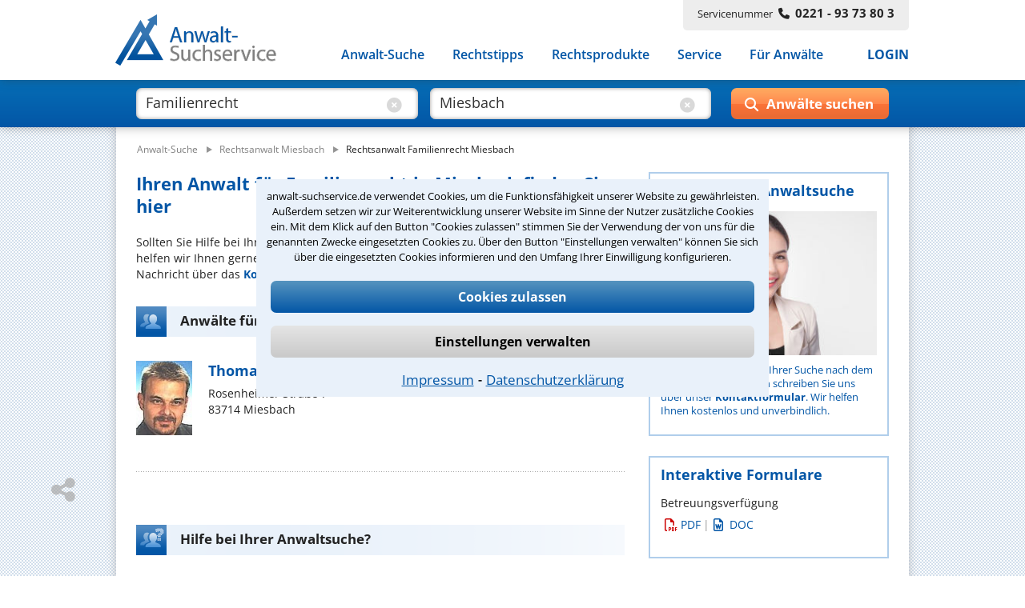

--- FILE ---
content_type: text/html;charset=UTF-8
request_url: https://www.anwalt-suchservice.de/ass/ror/rechtsanwalt_miesbach_familienrecht.html
body_size: 14946
content:
<!DOCTYPE html> <html lang="de"> <head> <meta name="robots" content="index,follow"> <meta name="GOOGLEBOT" CONTENT="index,follow"> <meta name="msvalidate.01" content="91FBAEAD51F700639080C9A6F86DCE2A"/> <meta name="google-site-verification" content="lKreNqGVMTJV0XvaifjDjRSIqwS8cQsrCvqDdJLsliU"> <title>Mit unserer Hilfe den besten Anwalt für Familienrecht in Miesbach finden</title> <meta name="description" content="Anwalt für Familienrecht in Miesbach ✔ Gerne helfen wir Ihnen bei der Suche nach dem besten Rechtsanwalt ✚ Stressfrei und schnell! ➔ Anwalt-Suchservice – seit 1989 gut beraten!"> <meta name="keywords" content="Anwalt Familienrecht Miesbach"> <link rel="canonical" href="https://www.anwalt-suchservice.de/ass/ror/rechtsanwalt_miesbach_familienrecht.html"/> <meta name="publisher" content="Anwalt-Suchservice GmbH"> <meta http-equiv="Content-Type" content="text/html; charset=utf-8"> <meta name="author" content="Anwalt-Suchservice GmbH"> <meta name="copyright" content="(c) Anwalt-Suchservice GmbH 1989-2026"> <meta name="viewport" content="width=device-width, initial-scale=1.0"> <meta name="format-detection" content="telephone=no"> <meta name="geo.position" content="47.78997802734375;11.833267211914062"> <meta name="ICBM" content="47.78997802734375,11.833267211914062"> <meta name="geo.placename" content="Miesbach"> <meta name="zipcode" content="83714"> <link rel="shortcut icon" href="/ass/media/images/favicon.ico" type="image/x-icon"> <link rel="apple-touch-icon" href="/ass/media/images/ass_touchicon_180.png"> <link id="before_jqui_css" href="/ass/media/open-sans.css" rel="stylesheet" type="text/css"> <link href="/ass/media/styles-f20260109111205.css" media="all" id="ass_stylesheet" rel="stylesheet" type="text/css"> <link href="/ass/media/print2.css" rel="stylesheet" type="text/css" media='print'> <script>function invokeOnLoad(a){window.addEventListener("load",a)}function invokeOnDocumentReady(a){document.addEventListener("DOMContentLoaded",a)};</script> <script type="application/ld+json">{"@context":"http://schema.org","@type":"BreadcrumbList","itemListElement":[{"@type":"ListItem","position":1,"item":{"@type":"WebPage","@id":"https://www.anwalt-suchservice.de","name":"Anwalt-Suche"}},{"@type":"ListItem","position":2,"item":{"@type":"WebPage","@id":"https://www.anwalt-suchservice.de/ass/rao/rechtsanwalt_miesbach.html","name":"Rechtsanwalt Miesbach"}},{"@type":"ListItem","position":3,"item":{"@type":"WebPage","@id":"https://www.anwalt-suchservice.de/ass/ror/rechtsanwalt_miesbach_familienrecht.html","name":"Rechtsanwalt Familienrecht Miesbach"}}]}</script> <link href="/ass/media/fonts/fontawesome-6.4/css/all.min.css" rel="preload" as="style" type="text/css" onload="this.onload=null;this.rel='stylesheet'"> <script src="/ass/media/jquery/jquery-3.6.0.min.js"></script> <script src="/ass/media/js/hoverIntent/jquery.hoverIntent.min.js" defer></script> <script src="/ass/media/js/superfish/superfish.min.js" defer></script> <script id="dacs" src="https://download.digiaccess.org/digiaccess" defer></script> <script>var cachedLoadingPromises={};$.ajaxSetup({cache:true});function loadScript(a,b){if(!cachedLoadingPromises[a]){cachedLoadingPromises[a]=$.getScript(a)}return cachedLoadingPromises[a].done(b)}function loadCSS(a,d,c,e){if(!cachedLoadingPromises[a]){var b=$("<link>").attr({type:"text/css",rel:"stylesheet",media:d||"",href:a});cachedLoadingPromises[a]=$.Deferred(function(f){b.attr("load",function(){f.resolve(a)}).promise()});if(c){b.insertAfter(c)}else{b.appendTo("head")}}return cachedLoadingPromises[a].done(function(f){cachedLoadingPromises[f+"_cnt"]=1;if(e){e(f)}})}function _loadCSS(a,c,b,d){if(!cachedLoadingPromises[a]){cachedLoadingPromises[a]=$.get(a)}return cachedLoadingPromises[a].done(function(e){if(!cachedLoadingPromises[a+"_cnt"]){var f=$("<style>");f.attr("media",c||"");f.html(e);if(b){f.insertAfter(b)}else{f.appendTo("head")}cachedLoadingPromises[a+"_cnt"]=1}if(d){d(a)}})};</script> <script>invokeOnLoad(function(){$(".responsive-menu").superfish({delay:30,speed:1,disableHI:false,animation:{opacity:"show"}});var d=$(".container");$(window).scroll(function(){if($(window).width()>767){if($(this).scrollTop()>80){d.addClass("small")}else{d.removeClass("small")}}});function c(){$(".container").addClass("header-hide");$(".suchbox").removeClass("open")}function b(){$(".container").removeClass("header-hide")}var a=0;$(window).scroll(function(){if(($(window).width()<768)&&($(this).scrollTop()>40)){var e=$(this).scrollTop();if(e>0&&e<$(document).height()-$(window).height()){if(e>a){window.setTimeout(c,10)}else{window.setTimeout(b,10)}a=e}}})});</script> <script>invokeOnLoad(function(){if($('input[name="was"]').val()!==""){$(".placeholder-was").hide();$(".cbt1").show()}if($('input[name="wo"]').val()!==""){$(".placeholder-wo").hide();$(".cbt2").show()}$('input[name="was"]').focusin(function(){$(".placeholder-was").hide()});$('input[name="was"]').focusout(function(){if($(this).val()===""){$(".placeholder-was").show();$(".cbt1").hide()}});$('input[name="was"]').on("input propertychange",function(){if($(this).val()!==""){$(".cbt1").show()}$('input[name="was"]').val($(this).val())});$(".cbt1").on("click",function(){$(".placeholder-was").show();$(".cbt1").hide();$('input[name="was"]').val("")});$('input[name="wo"]').focusin(function(){$(".placeholder-wo").hide()});$('input[name="wo"]').focusout(function(){if($(this).val()===""){$(".placeholder-wo").show();$(".cbt2").hide()}});$('input[name="wo"]').on("input propertychange",function(){if($(this).val()!==""){$(".cbt2").show()}$('input[name="wo"]').val($(this).val())});$(".cbt2").on("click",function(){$(".placeholder-wo").show();$(".cbt2").hide();$('input[name="wo"]').val("")});function a(){if(($(window).width()<1024)&&($(window).width()>767)){$(".suchformular .bt-submit").val("Suchen")}else{if(($(window).width()<=767)&&($(window).width()>480)){$(".suchformular .bt-submit").val("")}else{$(".suchformular .bt-submit").val("Anwälte suchen");var b=$(".container");b.removeClass("small")}}}window.suchbox={callback:$.Callbacks("unique"),model:{},changed:function(c,b){if(window.suchbox.model[c]!==b){window.suchbox.model[c]=b;window.suchbox.notify(c,b)}},init:function(c,b){window.suchbox.model[c]=b},value:function(b){return window.suchbox.model[b]},addListener:function(b){window.suchbox.callback.add(b)},notify:function(c,b){window.suchbox.callback.fire(c,b)}};window.suchbox.init("was",$('input[name="was"]').val());window.suchbox.init("wo",$('input[name="wo"]').val());$(window).resize(a);a()});</script> <script src="/ass/media/js/html.js" defer></script> <script>function loadGTM(){(function(b,m,h,a,g){b[a]=b[a]||[];b[a].push({"gtm.start":new Date().getTime(),event:"gtm.js"});var k=m.getElementsByTagName(h)[0],e=m.createElement(h),c=a!="dataLayer"?"&l="+a:"";e.async=true;e.src="https://www.googletagmanager.com/gtm.js?id="+g+c;k.parentNode.insertBefore(e,k)})(window,document,"script","dataLayer","GTM-MSXLQPW")}var stat_cookie=document.cookie.match("(stat_cookies)=(OK)");stat_cookie=stat_cookie?stat_cookie.pop():"";if(stat_cookie==="OK"){loadGTM()};</script> </head> <body> <script>function loadGTM(){(function(b,m,h,a,g){b[a]=b[a]||[];b[a].push({"gtm.start":new Date().getTime(),event:"gtm.js"});var k=m.getElementsByTagName(h)[0],e=m.createElement(h),c=a!="dataLayer"?"&l="+a:"";e.async=true;e.src="https://www.googletagmanager.com/gtm.js?id="+g+c;k.parentNode.insertBefore(e,k)})(window,document,"script","dataLayer","GTM-MSXLQPW")}var stat_cookie=document.cookie.match("(stat_cookies)=(OK)");stat_cookie=stat_cookie?stat_cookie.pop():"";if(stat_cookie==="OK"){loadGTM()};</script> <aside style="visibility:hidden;"> <div id="cookieoverlay"></div> <div id="cookiebanner"> <div id="cookiefrontpage"> <div class="cookietext"> anwalt-suchservice.de verwendet Cookies, um die Funktionsfähigkeit unserer Website zu gewährleisten. Außerdem setzen wir zur Weiterentwicklung unserer Website im Sinne der Nutzer zusätzliche Cookies ein. Mit dem Klick auf den Button "Cookies zulassen" stimmen Sie der Verwendung der von uns für die genannten Zwecke eingesetzten Cookies zu. Über den Button "Einstellungen verwalten" können Sie sich über die eingesetzten Cookies informieren und den Umfang Ihrer Einwilligung konfigurieren. </div> <div class="cookie-interaktion"> <div class="cookiebuttons"> <button class="button-alles" onclick="alleCookies();">Cookies zulassen</button> <button class="button-auswahl" onclick="toggleErklaerung()">Einstellungen verwalten</button> </div> <div class="cookielinks"> <a href="https://www.anwalt-suchservice.de/impressum.html">Impressum</a> &hybull; <a href="https://www.anwalt-suchservice.de/datenschutz.html">Datenschutzerklärung</a> </div> </div> </div> <div id="cookiedetails"> <div class="headline"> <div class="ueberschrift">Datenschutzeinstellungen</div> <button class="cancel" onclick="toggleErklaerung()"></button> </div> <div class="cookieerklaerung"> <div class="cookieauswahl"> <div id="tech_cookies" class="checkbox_image checkbox_checked"></div> <div class="auswahl_ueberschrift">Notwendige Cookies</div> </div> <div class="cookieerklaerung_single"> <b>KMSSESSIONID:</b> Registriert für anwalt-suchservice.de einen eindeutigen Sitzungsbezeichner, um zusammengehörige Anfragen eines Benutzers anonymisiert zu erkennen. Wird beim Beenden der Browsersitzung gelöscht. </div> <div class="cookieerklaerung_single"> <b>tech_cookies:</b> Registriert für anwalt-suchservice.de die Zeichenkette 'OK' um die Cookieauswahl für notwendige Cookies als gewählt zu markieren. Wird nach 10 Tage gelöscht </div> <div class="cookieerklaerung_single"> <b>stat_cookies:</b> Registriert für anwalt-suchservice.de die Zeichenkette 'OK' um die Cookieauswahl für statistische Cookies als gewählt zu markieren. Wird nach 10 Tage gelöscht </div> </div> <div class="cookieerklaerung"> <div class="cookieauswahl"> <div id="stat_cookies" class="checkbox_image checkbox_unchecked" onclick="statistiken()"></div> <div class="auswahl_ueberschrift"> Statistiken</div> </div> <div class="cookieerklaerung_single"> <b>_ga:</b> Wird von Google Analytics verwendet, um Besucher der Website zu unterscheiden. Wird nach 2 Jahren gelöscht </div> <div class="cookieerklaerung_single"> <b>_gat:</b> Wird von Google Analytics verwendet, um die Anforderungsrate einzuschränken. Wird nach 1 Tag gelöscht </div> <div class="cookieerklaerung_single"> <b>_gid:</b> Wird von Google Analytics verwendet, um Besucher der Website zu unterscheiden. Wird nach 1 Tag gelöscht </div> </div> <div class="cookiebuttons"> <button class="button-alles" onclick="cookiebanner_ok()">Zustimmen</button> </div> </div> </div> <script>function statistiken(){if($("#stat_cookies").hasClass("checkbox_checked")){$("#stat_cookies").removeClass("checkbox_checked");$("#stat_cookies").addClass("checkbox_unchecked")}else{$("#stat_cookies").removeClass("checkbox_unchecked");$("#stat_cookies").addClass("checkbox_checked")}}function alleCookies(){$("#stat_cookies").removeClass("checkbox_unchecked");$("#stat_cookies").addClass("checkbox_checked");cookiebanner_ok()}function cookiebanner_ok(){var e=new Date();var f=10;e.setTime(e.getTime()+(f*24*60*60*1000));document.cookie="tech_cookies=OK; expires="+e.toUTCString()+"; path=/; Secure";if($("#stat_cookies").hasClass("checkbox_checked")){document.cookie="stat_cookies=OK; expires="+e.toUTCString()+"; path=/; Secure";if(typeof window.loadGTM!=="undefined"){loadGTM()}jo("USER","COOKIE_CONSENT_CONFIRM","all_cookies",location.href)}else{console.log("delete statistik cookies");document.cookie="stat_cookies=NOK; expires="+e.toUTCString()+"; path=/; Secure";var a=location.hostname.split(".");var c="."+a.slice(a.length-2).join(".");var b=document.cookie.match("_ga=")?true:false;document.cookie="_ga=;  expires=Thu, 01 Jan 1970 00:00:00 UTC; domain="+c+"; path=/;";document.cookie="_gat=; expires=Thu, 01 Jan 1970 00:00:00 UTC; domain="+c+"; path=/;";document.cookie="_gid=; expires=Thu, 01 Jan 1970 00:00:00 UTC; domain="+c+"; path=/;";jo("USER","COOKIE_CONSENT_CONFIRM","tech_cookies",location.href);if(b===true){location.reload()}}$("#cookiebanner").parent().detach()}function toggleErklaerung(){$("#cookiedetails").toggle();$("#cookiefrontpage").toggle()}invokeOnDocumentReady(function(){var a=document.cookie.match("(tech_cookies)=(OK)");a=a?a.pop():"";if(a!=="OK"){$("#cookiebanner").parent().css("visibility","")}else{$("#cookiebanner").parent().detach()}});</script> </aside> <div class='container ror'> <header> <div class="header"> <div class="centerfield"> <div class="logo"> <a href="https://www.anwalt-suchservice.de" title="Anwalt-Suchservice" rel="nofollow"> <img alt="Anwalt-Suchservice" src="/ass/media/images/logo_204.png" width="204" height="65"> </a> </div> <div class="servicenr"> Servicenummer<span class="nr-bold fa fa-phone"></span><span class="nr-bold">0221 - 93 73 80 3</span> </div> <div class="nav-balken"> <div class="lupe-mobil" onclick="$('.suchbox').toggleClass('open');"> <span class="fa fa-search"></span> </div> <div class="menue-mobil" onclick="$('.container').toggleClass('mob-nav-open');"> <span class="fa fa-bars"></span> </div> <nav class="navigation"> <ul class="nav-menu responsive-menu"> <li class="has-sub"> <a href="javascript:void(0)">Anwalt-Suche</a> <ul> <li> <a href="https://www.anwalt-suchservice.de/rechtsgebiete.html" title="Rechtsgebiete" rel="nofollow"> <span class="fa fa-arrow-right"></span>Nach Rechtsgebieten </a> </li> <li> <a href="https://www.anwalt-suchservice.de/orte.html" title="Kanzleistandorte" rel="nofollow"> <span class="fa fa-arrow-right"></span>Nach Orten </a> </li> <li> <a href="https://www.anwalt-suchservice.de/rechtsthemen.html" title="Rechtsthemen" rel="nofollow"> <span class="fa fa-arrow-right"></span>Nach Rechtsthemen</a> </li> <a href="https://www.anwalt-suchservice.de/fachanwaelte.html" title="Fachanwälte" rel="nofollow"> <span class="fa fa-arrow-right"></span>Nach Fachanwälten</a> </li> </ul> </li> <li> <a href="https://www.anwalt-suchservice.de/rechtstipps/index.html" title="Rechtstipps" rel="nofollow"> Rechtstipps </a> </li> <li> <a href="https://www.anwalt-suchservice.de/rechtsprodukte/index.html" title="Rechtsprodukte" rel="nofollow"> Rechtsprodukte </a> </li> <li> <a href="https://www.anwalt-suchservice.de/service/verteiler.html" title="Service" rel="nofollow"> Service </a> </li> <li> <a href="https://www.anwalt-suchservice.de/fuer_anwaelte/index.html" title="Für Anwälte" rel="nofollow"> Für Anwälte </a> </li> <li class="login"> <a href="javascript:load_login_form('/ass/home/login_form.jsp')" rel="nofollow">LOGIN</a> </li> </ul> </nav> </div> </div> </div> </header> <aside class="suchbox"> <div class="centerfield"> <div> <form action="/ass/trefferliste.html" method="POST" class="suchformular"> <div class="input-was"> <input type="text" autocomplete="off" name="was" aria-label="suche was" class="input-text" value="Familienrecht"> <div class="clear-bt cbt1" style='display:block;'> <span class="fa fa-circle-xmark"></span> </div> <div class="placeholder-was" style='pointer-events:none;'> Rechtsgebiet<span>z.B. Arbeitsrecht</span> </div> </div> <div class="input-wo"> <input type="text" autocomplete="off" name="wo" aria-label="suche wo" class="input-text" value="Miesbach"> <div class="clear-bt cbt2" style='display:block;'> <span class="fa fa-circle-xmark"></span> </div> <div class="placeholder-wo" style='pointer-events:none;'> Ort<span>z.B. Köln / 50968</span> </div> </div> <div class="wrp-submit-suchbox"> <span class="fa fa-search"></span> <span class="fa fa-chevron-right"></span> <input type="button" value="" title="Anwälte suchen" class="bt-submit" onclick="submitSuchformular($(this));"> </div> </form> <div class='clr'></div> </div> </div> </aside> <script src="/ass/suchen/_vorschlag_js.jsp" async></script> <script>invokeOnLoad(function(){$("input[name='wo']").keyup(vorschlagKeyup);$("input[name='wo']").keydown(vorschlagKeydown);$("input[name='was']").keyup(vorschlagKeyup);$("input[name='was']").keydown(vorschlagKeydown)});</script> <div class='main '> <div class="centerfield"> <div class="subnavigation"></div> <div class="min_hoehe"></div> <nav> <div class="breadcrumb"> <ol> <li style="display: inline;"> <a href="/" title="Anwalt-Suchservice"><span>Anwalt-Suche</span></a> </li> <li style="display: inline;"> <img loading='lazy' src="/ass/media/images/pfeil_breadcrumb.png" alt="pfeil_breadcrumb" width="15" height="9"> <a href="/ass/rao/rechtsanwalt_miesbach.html" title="Rechtsanwalt Miesbach"><span>Rechtsanwalt Miesbach</span></a> </li> <li style="display: inline;"> <img loading='lazy' src="/ass/media/images/pfeil_breadcrumb.png" alt="pfeil_breadcrumb" width="15" height="9"> <a class="act" href="/ass/ror/rechtsanwalt_miesbach_familienrecht.html" title="Rechtsanwalt Familienrecht Miesbach"><span>Rechtsanwalt Familienrecht Miesbach</span></a> </li> </ol> </div> </nav> <div class="wrapper"> <div class="content "> <main> <article> <div> <h1> Ihren Anwalt für Familienrecht in Miesbach finden Sie hier </h1> Sollten Sie Hilfe bei Ihrer Suche nach dem richtigen Anwalt für Familienrecht benötigen, helfen wir Ihnen gerne kostenlos und unverbindlich. Schreiben Sie uns einfach eine kurze Nachricht über das <a href="javascript:kms.scrollTo('#formular_hilfe')">Kontaktformular</a>. </div> <nav> <div> </div> </nav> <section> <div> <h2 class="hd_teaser treffer "> <span> Anwälte für Familienrecht in Miesbach </span> </h2> <div class="box_suchergebnis"> <div class="ra_button top mobile_hidden_479"> <a class="button_grau" href="/ass/ran/thomas_fischer_miesbach.html" title="Rechtsanwalt Thomas Fischer"> <span>Kontaktdaten</span> </a> </div> <div class="ra_bild"> <img loading='lazy' src="/ass/portrait/thomas_fischer_231273.jpg?t=1675796459000" title="Rechtsanwalt Thomas Fischer" alt="Rechtsanwalt Thomas Fischer"> </div> <div class="ra_text"> <div class="ra_name"> <a href="/ass/ran/thomas_fischer_miesbach.html" title='Rechtsanwalt Thomas Fischer'> <span> Thomas Fischer </span> </a> </div> <div class="ra_adresse"> <div> Rosenheimer Straße 7 </div> <div> 83714 Miesbach </div> </div> </div> <div class="ra_button bottom mobile_show_479"> <a class="button_grau" href="/ass/ran/thomas_fischer_miesbach.html" title="Rechtsanwalt Thomas Fischer"> <span>Kontaktdaten</span> </a> </div> <div class="clr"></div> </div> <div class="vgap"></div> <div class="paginierung_log dotline"></div> </div> </section> <aside> <div class="vgap"></div> <a id="formular_hilfe"></a> <div class="formular_hilfe"> <h2 class="hd_teaser formular_hilfe" style="margin-top:0;"> <span>Hilfe bei Ihrer Anwaltsuche?</span> </h2> </div> <div class="container_hilfe_tabs" style="display:none;"> <ul> <li class="tab_left"><a href="#tab_panel_telefonhilfe" data-name="tabl"><span>Telefonhilfe</span></a></li> <li class="tab_right"><a href="#tab_panel_beratungsanfrage" data-name="tabr"><span>Beratungsanfrage</span></a></li> </ul> <div id="tab_panel_telefonhilfe"> <div class="formular_hilfe"> <p> Sie benötigen Hilfe bei der Suche nach dem richtigen Anwalt? Rufen Sie uns an unter<strong> 0221 - 9373803</strong> oder schreiben Sie uns über das <strong>Kontaktformular</strong>! Wir rufen Sie zu den büroüblichen Zeiten zurück.</p> <form class="standard_form" name="kontakt" method="post" action="/ass/kontakt_suche.sendmail" onsubmit="return checkKontakt(this)"> <input type=hidden name="subject" value="ASS - Kontaktaufnahme per Hilfe-Formular"> <input type=hidden name="title" value="Kontaktaufnahme über Hilfe-Formular"> <input type=hidden name="success" value="/kontakt_suche_ok.html"> <input type=hidden name="error" value="/kontakt_err.html"> <div class="form-row"> <label class="mobile_hidden_767" for="anrede">Anrede*</label> <div class="container_selectbox"> <select name="anrede" aria-label="Anrede" data-placeholder="(Anrede)"> <option value="" selected="selected"></option> <option value="Herr">Herr</option> <option value="Frau">Frau</option> </select> </div> </div> <div class="form-row"> <label class="mobile_hidden_767" for="Nachname">Nachname*</label> <input class="text" type="text" aria-label="Nachname" name="nachname" placeholder="(Nachname)"> </div> <div class="form-row"> <label class="mobile_hidden_767" for="Vorname">Vorname*</label> <input class="text" type="text" aria-label="Vorname" name="vorname" placeholder="(Vorname)"> </div> <div class="form-row"> <label class="mobile_hidden_767" for="telefon">Telefon*</label> <input class="text" type="text" aria-label="Telefon" name="telefon" placeholder="(Telefon)"> </div> <div class="form-row"> <label class="mobile_hidden_767" for="email">E-Mail Adresse*</label> <input class="text" type="text" aria-label="E-Mail" name="email" placeholder="(E-Mail Adresse)"> </div> <div class="form-row"> <label class="mobile_hidden_767" for="plzl">PLZ*</label> <input class="text" type="text" aria-label="Postleitzahl" name="plz" placeholder="(Postleitzahl)"> </div> <div class="form-row"> <label class="mobile_hidden_767" for="ort">Ort*</label> <input class="text" type="text" aria-label="Ort" name="ort" placeholder="(Ort)"> </div> <div class="form-row"> <label for="body">Ihre Nachricht*</label> <textarea class="text" aria-label="Ihre Nachricht" name="body" rows="4" cols="40" placeholder="(Bitte schildern Sie uns hier kurz Ihren Fall und nennen Sie uns den Ort, in welchem Sie eine Anwältin / einen Anwalt suchen.)"></textarea> </div> <div class="form-row captcha_label"> <label>&nbsp;</label> <span>Bitte Sicherheitscode eingeben.</span> </div> <div class="form-row captcha"> <label for="ic"> <div id="captchagrafik"> <img loading="lazy" src="/ass/imagecode.anz?ts=1769043297353" alt="captcha"> </div> </label> <input class="text imagecode" aria-label="Sicherheitscode" name="ic" type="text" size="47" width="146" placeholder="(Sicherheitscode)"> <input class="text" aria-label="Prüfung Sicherheitscode" name="verify_ic" type="text" size="47" placeholder="(Sicherheitscode)"> </div> <input class="bt_submit" type=submit value="Daten absenden" name="submit"> <div class="clr"></div> </form> </div> <script>function checkKontakt(f){var a=$(f);var c=true;var d=false;a.find(".text").removeClass("warning");var e=/[<>]/g;a.find(".text").each(function(){var h=$(this);if(h.attr("name")!=="verify_ic"){if(!h.val()){h.addClass("warning");h.focus(function(){h.removeClass("warning")});c=false}else{if(e.test(h.val())){h.addClass("warning");h.focus(function(){h.removeClass("warning")});c=false;d=true}}}});if(a.find("[name='anrede'] option:selected").val().length==0){var b=a.find("[name='anrede']").next();b.addClass("warning");b.focus(function(){b.removeClass("warning")});c=false}if(c===false){var g=d===true?"Sonderzeichen wie '<' '>' sind nicht zulässig. ":"";alert(g+"Bitte füllen Sie die erforderlichen Felder korrekt aus.")}else{$.ajax({url:"/ass/kontakt.sendmail",type:"POST",data:[{name:"aktion",value:"check_ic"},{name:"ic",value:f.ic.value}],cache:false,async:false,dataType:"json",success:function(h){if(h.result==="false"){alert("Bitte überprüfen Sie Ihren Sicherheitscode");a.find(".imagecode").addClass("warning");c=false}},error:function(i,h){}})}return c};</script> </div> <div id="tab_panel_beratungsanfrage"> <div class="formular_hilfe"> <p> Sie können hier Ihren Fall schildern. Anschließend werden sich spezialisierte Rechtsanwälte bei Ihnen melden, um das weitere Vorgehen abzuklären. Die Rückmeldung durch einen Anwalt ist für Sie kostenlos.</p> <form class="standard_form" name="beratungsanfrage" method="post" action="https://www.anwalt-suchservice.de/ass/service/beratungs.anfrage" onsubmit="return checkBeratungsanfrage(this)"> <input type=hidden name="subject" value="ASS - Beratungsanfrage"> <input type=hidden name="title" value="Kontaktaufnahme einer Beratungsanfrage"> <input type=hidden name="success" value="/kontakt_beratungsanfrage_ok.html"> <input type=hidden name="error" value="/kontakt_err.html"> <div class="form-row"> <label class="mobile_hidden_767" for="beratungsanfrage.anrede">Anrede*</label> <div class="container_selectbox"> <select name="beratungsanfrage.anrede" aria-label="Anrede" data-placeholder="(Anrede)"> <option value="" selected="selected"></option> <option value="Herr">Herr</option> <option value="Frau">Frau</option> </select> </div> </div> <div class="form-row"> <label class="mobile_hidden_767" for="beratungsanfrage.nachname">Nachname*</label> <input class="text" type="text" aria-label="Nachname" name="beratungsanfrage.nachname" placeholder="(Nachname)"> </div> <div class="form-row"> <label class="mobile_hidden_767" for="beratungsanfrage.vorname">Vorname*</label> <input class="text" type="text" aria-label="Vorname" name="beratungsanfrage.vorname" placeholder="(Vorname)"> </div> <div class="form-row"> <label class="mobile_hidden_767" for="beratungsanfrage.telefon">Telefon*</label> <input class="text" type="text" aria-label="Telefon" name="beratungsanfrage.telefon" placeholder="(Telefon)"> </div> <div class="form-row"> <label class="mobile_hidden_767" for="beratungsanfrage.email">E-Mail Adresse*</label> <input class="text" type="text" aria-label="E-Mail Adresse" name="beratungsanfrage.email" placeholder="(E-Mail Adresse)"> </div> <div class="form-row"> <label class="mobile_hidden_767" for="beratungsanfrage.plz">PLZ*</label> <input class="text" type="text" aria-label="PLZ" name="beratungsanfrage.plz" placeholder="(Postleitzahl)"> </div> <div class="form-row"> <label class="mobile_hidden_767" for="beratungsanfrage.ort">Ort*</label> <input class="text" type="text" aria-label="Ort" name="beratungsanfrage.ort" placeholder="(Ort)"> </div> <div class="form-row"> <label for="beratungsanfrage.text">Ihre Nachricht*</label> <textarea class="text" aria-label="Ihre Nachnricht" name="beratungsanfrage.text" rows="4" cols="40" placeholder="(Bitte schildern Sie uns hier kurz Ihren Fall und nennen Sie uns den Ort, in welchem Sie eine Anwältin / einen Anwalt suchen.)"></textarea> </div> <div class="form-row captcha_label"> <label>&nbsp;</label> <span>Bitte Sicherheitscode eingeben.</span> </div> <div class="form-row captcha"> <label for="ic"> <div id="captchagrafik"> <img loading="lazy" src="/ass/imagecode.anz?ts=1769043297353" alt="captcha"> </div> </label> <input class="text imagecode" aria-label="Sicherheitscode" name="ic" type="text" size="47" width="146" placeholder="(Sicherheitscode)"> <input class="text" aria-label="Prüfung Sicherheitscode" name="verify_ic" type="text" size="47" placeholder="(Sicherheitscode)"> </div> <input class="bt_submit" type=submit value="Daten absenden" name="submit"> <div class="clr"></div> </form> </div> <script>function checkBeratungsanfrage(g){var b=$(g);var d=true;var e=false;b.find(".text").removeClass("warning");b.find(".ui-selectmenu-button.ui-widget").removeClass("warning");var f=/[<>]/g;b.find(".text").each(function(){var i=$(this);if(i.attr("name")!=="verify_ic"){if(!i.val()){i.addClass("warning");i.focus(function(){i.removeClass("warning")});d=false}else{if(f.test(i.val())){i.addClass("warning");i.focus(function(){i.removeClass("warning")});d=false;e=true}}}});var a=b.find("[name='beratungsanfrage.email']");if(!a.val().match(/(\w|[%\.\+\-])+@(\w|[\.\-])+\.[A-Za-z]{2,}/)){a.addClass("warning");a.focus(function(){a.removeClass("warning")});d=false}var a=b.find("[name='beratungsanfrage.telefon']");if(!a.val().match(/[0-9 \(\+][0-9\-\/\+ \)]*[0-9]/)){a.addClass("warning");a.focus(function(){a.removeClass("warning")});d=false}if(b.find("[name='beratungsanfrage.anrede'] option:selected").val().length==0){var c=b.find("[name='beratungsanfrage.anrede']").next();c.addClass("warning");c.focus(function(){c.removeClass("warning")});d=false}if(d===false){var h=e===true?"Sonderzeichen wie '<' '>' sind nicht zulässig. ":"";alert(h+"Bitte füllen Sie die erforderlichen Felder korrekt aus.")}else{$.ajax({url:"https://www.anwalt-suchservice.de/ass/service/beratungs.anfrage",type:"POST",data:[{name:"aktion",value:"check_ic"},{name:"ic",value:g.ic.value}],cache:false,async:false,dataType:"json",success:function(i){if(i.result==="false"){alert("Bitte überprüfen Sie Ihren Sicherheitscode");b.find(".imagecode").addClass("warning");d=false}},error:function(j,i){}})}return d};</script> </div> </div> <script>invokeOnDocumentReady(function(){var a=$("[name='nachname']").val()||"";if(a.length>0){$("#captchagrafik img").attr("src","/ass/ass/imagecode.anz?ts="+Date.now())}});invokeOnLoad(function(){function d(e,h){if(h!==undefined){var g=e.myselectmenu;var f=$("#"+e.attr("id")+"-button .ui-selectmenu-text");f.text(h);f.addClass("select_placeholder")}}function c(){var f=$(".container_hilfe_tabs");var e=f.find("select");if(e.length>0){$.widget("custom.myselectmenu",$.ui.selectmenu,{_renderButtonItem:function(h){var g;if(h.label&&h.label.length>0){g=this._super(h)}else{if(this.options.placeholder!==undefined){g=$("<span>",{text:this.options.placeholder}).addClass("ui-selectmenu-text select_placeholder")}else{g=this._super(h)}}return g}});e.each(function(){var h=$(this);var g=$(h).myselectmenu({width:"100%",select:function(i,j){j.item.element[0].selected=true;j.item.element.parent().change()},create:function(i,j){if(h.attr("data-placeholder")){h.myselectmenu("option",{placeholder:h.attr("data-placeholder")});d(h,h.attr("data-placeholder"))}},classes:{"ui-selectmenu-menu":"hilfe_tabs_select_options"}});g.addClass("selectbox")});setTimeout(function(){var g=e.parent().css("width");e.myselectmenu("option",{width:"100%"});a()},1000);$(window).on("resize",function(){$(".container_hilfe_tabs select").each(function(){$(this).myselectmenu("refresh");$(this).myselectmenu("option",{width:"100%"})})})}}function a(){var e=function(){kms.scrollTo("#formular_hilfe");return false};if("#telefonhilfe"===window.location.hash){close_hilfe_popup(false);$(".container_hilfe_tabs").tabs("option",{active:0});e()}else{if("#beratungsanfrage"===window.location.hash){close_hilfe_popup(false);$(".container_hilfe_tabs").tabs("option",{active:1});e()}}}function b(){$(".container_hilfe_tabs").tabs({collapsible:false,active:1,show:false,activate:function(e,f){setTimeout(c,0)}});$(".container_hilfe_tabs").show();setTimeout(c(),200)}$.when(loadCSS("/ass/media/jquery/jqueryui/1.13.1/themes/smoothness/jquery-ui.min.css","all"),loadScript("/ass/media/jquery/jqueryui/1.13.1/jquery-ui.min.js"),loadCSS("/ass/media/hilfe_tabctl_4.css","all",$("#formular_hilfe"))).then(b)});</script> </aside> <aside> <div class='produktliste' id='rechtsberatung'> <h2 class="hd_teaser produkt"> <span>Rechtsberatung Familienrecht zum Festpreis</span> </h2> <div class="box_produkt"> <div class="box_produktbody img_none"> <div class="box_produktinfo"> Anbieter: Rechtsanwalt Bernhard Müller </div> <div class="box_produkthead"> <a href="/rechtsprodukte/15_minuten_telefonische_rechtsberatung_im_familien-_oder_erbrecht_58.html" rel='nofollow' title="15 Minuten telefonische Rechtsberatung im Familien- oder Erbrecht"> 15 Minuten telefonische Rechtsberatung im Familien- oder Erbrecht </a> </div> <div class="box_produkttext"> <p> Sie haben eine konkrete Frage im Erb- oder Familienrecht. Nach der Buchung erhalten Sie die Rechnung als PDF an Ihre E Mail Adresse.&nbsp; Sie &uuml;berweisen das Geld und senden den Zahlungsbeleg als PDF Datei an meine E Mail ... </p> </div> <div class="preis"> Entgelt: 29.0 &euro; inkl. MwSt. </div> </div> </div> <div class="dotline"></div> <div class="box_produkt"> <div class="box_produktbody img_none"> <div class="box_produktinfo"> Anbieter: Rechtsanwältin Elke Mannheims </div> <div class="box_produkthead"> <a href="/rechtsprodukte/beratung_bei_trennung_und_scheidung_41.html" rel='nofollow' title="Beratung bei Trennung und Scheidung"> Beratung bei Trennung und Scheidung </a> </div> <div class="box_produkttext"> <p> Sie beabsichtigen, sich von Ihrem Partner zu trennen oder m&ouml;chten sich scheiden lassen? In diesem Fall berate ich Sie umfassend, damit Sie rechtlich vorbereitet sind und keine rechtlichen Nachteile erleiden. Haben Sie sich bereits von Ihrem ... </p> </div> <div class="preis"> Entgelt: 150.0 &euro; inkl. MwSt. </div> </div> </div> <div class="dotline"></div> <div class="box_produkt"> <div class="box_produktbody img_none"> <div class="box_produktinfo"> Anbieter: Rechtsanwältin Dr. iur. Stavroula Patsourakou </div> <div class="box_produkthead"> <a href="/rechtsprodukte/schutz_bei_gewalt_in_der_ehe_und_partnerschaft_49.html" rel='nofollow' title="Schutz bei Gewalt in der Ehe und Partnerschaft"> Schutz bei Gewalt in der Ehe und Partnerschaft </a> </div> <div class="box_produkttext"> <p> Wir bitten Ihnen eine schnellstm&ouml;gliche Terminvergabe in den Standorten unserer Kanzlei in K&ouml;ln Ehrenfeld, Venloer Str. 601, 50827 K&ouml;ln und K&ouml;ln Bayenthal, Golsteinstr.91, 50968 K&ouml;ln zur Erm&ouml;glichung einer ... </p> </div> <div class="preis"> Entgelt: 107.1 &euro; inkl. MwSt. </div> </div> </div> <div class="clr"></div> <br> <div class="paginierung"> <div class="paginierung_bar"> <div class="dotline_top"></div> <a class="vor" href="/rechtsprodukte/index.html" title=""> <span class="seiten"> alle Beratungsangebote </span> <span class="bt_vor"></span> <div class="clr"></div> </a> <div class="dotline_bottom"></div> </div> </div> </div> </aside> <section> <div> <h2 class="hd_teaser info"> <span> Sie sind auf der Suche nach einem Anwalt für Familienrecht in Miesbach? </span> </h2> Bei Fragen des Familienrechts handelt es sich um äußerst private Angelegenheiten. Eine kompetente Rechtsberatung ist deshalb in solchen Fällen von sehr großer Bedeutung. Die hier präsentierten Rechtsanwälte können Ihnen Möglichkeiten und Wege zeigen Ihre Konflikte beizulegen.<br><br><section> <h2>Sie suchen rechtlichen Beistand zum Thema Unterhalt?</h2> Vor allem die Geldansprüche der Kinder können schnell zu Streitigkeiten zwischen den Beteiligten führen. Aber auch hinsichtlich des Finanzbedarfs der Eheleute können oft Konflikte entstehen. Die Differenzen beruhen dabei oft auf einer unterschiedlichen Berechnung der Höhe der Ansprüche der Noch-Eheleute. Eine fundierte Rechtsberatung kann derartige Auseinandersetzungen schnell wieder aus der Welt schaffen. Die hier präsentierten Anwälte für <a href="../rar/rechtsanwalt_familienrecht.html" title="Anwalt Familienrecht ">Familienrecht</a> in Miesbach, werden Ihnen dabei mit all Ihrer Expertise zur Seite stehen. <br> <br></section><section> <h2>Worum geht es beim Sorgerecht?</h2> Laut dem Grundgesetz ist die Pflege und Erziehung der Kinder das natürliche Recht der Eltern. Scheitert eine Ehe, kommt es diesbezüglich aber oft zu hochemotionalen Streitigkeiten. Wer die Aufgabe der Erziehung künftig übernehmen darf, liegt im Streitfall im Ermessen des Familiengerichts. Der Anspruch auf das alleinige <a href="../rar/rechtsanwalt_sorgerecht.html" title="Anwalt Sorgerecht ">Sorgerecht</a> kann beispielsweise mit einer Gefährdung des Kindeswohls begründet werden. Wie Sie in Ihrem Fall vorgehen sollten, klären Sie am besten im Beratungsgespräch mit einem der hier in Miesbach präsentierten Anwälte für Familienrecht. <br> <br></section><section> <h2>Warum Sie ein Rechtsanwalt während der Trennung unterstützen kann</h2> Stehen Paare vor diesem Schritt, gibt es erst einmal viel zu organisieren: Die Aufteilung des Hausrats, der <a href="../rar/rechtsanwalt_zugewinnausgleich.html" title="Anwalt Zugewinnausgleich ">Zugewinnausgleich</a> oder die Suche nach einer neuen Wohnung können schnell zusätzliche Probleme bereiten. Bevor dadurch neue Konflikte entstehen, sollten Sie einen Anwalt in Miesbach zu Rate ziehen. Ein erfahrener Familienrechtler kann Ihnen während dieser Zeit mit all seiner Expertise zur Seite stehen. Auf diese Weise können Sie sich ganz darauf fokussieren, Ihr berufliches und privates Leben neu zu ordnen. <br> <br></section><section> <h2>Sie stehen kurz vor einer Scheidung und benötigen rechtlichen Rat?</h2> Damit sind Sie nicht allein - auch in Miesbach stehen Jahr für Jahr viele Paare vor diesem Entschluss. Jedoch bringt dieser Schritt auch eine Vielzahl von Fragen und Problemen mit sich. Eine der Voraussetzungen der Eheauflösung ist das Trennungsjahr - erst danach kann der Antrag eingereicht werden. Darüber hinaus bedarf es für die formale Beendigung der Ehe eines Beschlusses durch das zuständige Familiengericht. Vor dem Familiengericht herrscht Anwaltszwang - Sie müssen sich in diesem Fall also anwaltlich vertreten lassen. <br> <br></section><section> <h2>Wie finde ich einen guten Anwalt für Familienrecht?</h2> Auf dieser Seite finden Sie eine Übersicht der in Miesbach tätigen Rechtsanwälte. Die Kanzleiprofile enthalten nützliche Informationen über Tätigkeitsschwerpunkte und Arbeitsweise der jeweiligen Anwälte. Möchten Sie mit dem Juristen Ihrer Wahl Kontakt aufnehmen, können Sie diesem über unser Formular unkompliziert eine Anfrage senden. Die Verwendung des Kontaktformulars ist mit keinerlei Kosten oder Verbindlichkeiten verbunden. Sie erhalten dann vom ausgesuchten Anwalt sehr zeitnah eine telefonische Rückmeldung bezüglich Ihrer Anfrage. <br> <br></section><section> <h2>Statistische Daten zu Anwälten für Familienrecht in Miesbach</h2> <nl> In Miesbach gibt es 7 Rechtsanwälte, die Mandanten im Familienrecht beraten. Davon sind 2 Anwältinnen und 5 Anwälte. Zu Fachanwältin bzw. zum Fachanwalt für Familienrecht haben sich 4 Anwälte weitergebildet. <br> Quelle: Anwalt- und Notarverzeichnis, herausgegeben von der Anwalt Suchservice Verlag Dr. Otto Schmidt GmbH <br> <br> Rechtsuchende, die nach einem Anwalt für Familienrecht in Miesbach gesucht haben, interessierten sich insbesondere für die nachfolgend aufgeführten Themen: <em>Eingetragene Lebensgemeinschaft, Eingetragene Lebenspartnerschaft, Güterrecht, Nichteheliche Lebensgemeinschaft, Zwangsheirat</em>. </nl></section> </div> </section> <div class="dotline"></div> </article> </main> <aside> <div class="buttonbar_bottom_popup_fly_in_backplane"></div> <div class="mobile_show_479 buttonbar_bottom_popup"> <div class="clr"></div> <div class="buttonbar_bottom_mobile"> <div class="bt_bottom_mobile bt_left_mobile"> <span class="fa fa-phone icon"></span> <span class="text">Telefon&shy;hilfe</span> </div> <div class="bt_bottom_mobile bt_right_mobile"> <span class="fa fa-list icon"></span> <span class="text">Beratungs&shy;anfrage</span> </div> </div> <div class="buttonbar_bottom_popup_info hidden"> <div class="buttonbar_bottom_popup_info_row"> <div class="box_left"> Wir helfen Dir gerne bei der Suche nach einem geeigneten Anwalt. Klicke dazu einfach auf den blauen Button Telefonhilfe. <div class="bt_schliessen" onclick="close_hilfe_popup(true);"></div> </div> <div class="box_right"> <img src="/ass/media/images/portrait_hilfe_anwaltsuche.jpg" alt="Kundenservice"> </div> </div> </div> </div> </aside> <aside> <div class="share"> <span class="fa fa-share-nodes"></span> <div class="social-buttons"> <a href="https://www.facebook.com/share.php?u=https://www.anwalt-suchservice.de/ass/ror/rechtsanwalt_miesbach_familienrecht.html" class="bt_fb" target="_blank" rel="nofollow" title="share via facebook"><span class="fab fa-facebook"></span></a> <a href="https://twitter.com/home?status=https://www.anwalt-suchservice.de/ass/ror/rechtsanwalt_miesbach_familienrecht.html" class="bt_tw" target="_blank" rel="nofollow" title="share via twitter"><span class="fab fa-x-twitter"></span></a> <a href="https://www.linkedin.com/shareArticle?url=https://www.anwalt-suchservice.de/ass/ror/rechtsanwalt_miesbach_familienrecht.html&min=true" class="bt_li" target="_blank" rel="nofollow" title="share via linkedIn"><span class="fab fa-linkedin-in"></span></a> <a href="mailto:?subject=Empfehlung von Informationen auf anwalt-suchservice.de&body=Folgendes habe ich auf anwalt-suchservice.de gefunden:%0D%0Ahttps://www.anwalt-suchservice.de/ass/ror/rechtsanwalt_miesbach_familienrecht.html" class="bt_mail" title="share via mail"><span class="fa fa-envelope"></span></a> <a href="https://www.xing.com/spi/shares/new?url=https://www.anwalt-suchservice.de/ass/ror/rechtsanwalt_miesbach_familienrecht.html" class="bt_xing" target="_blank" rel="nofollow" title="share via xing"><span class="fab fa-xing"></span></a> </div> </div> </aside> <script>invokeOnDocumentReady(function(){$(window).scroll(function(){var a=$(window).scrollTop();if(a+$(window).height()>$(document).height()-140){$("div.share").addClass("unten")}else{$("div.share").removeClass("unten")}});$(".share").click(function(){var a=$(this);a.toggleClass("open");a.find('[name="icon"]').toggleClass("fa-share-alt").toggleClass("fa-times")})});</script> </div> <div class="right"> <aside> <div class='box_rechts box_anwaltsuche'> <div> <div class="box_anwaltsuche"> <span class="headline">Hilfe zu Ihrer Anwaltsuche</span> <div> <img src="/ass/media/images/startseite_hilfe_anwaltsuche.jpg" style="width:270px;aspect-ratio:auto 14/9" alt=""> <p> Sie benötigen Hilfe bei Ihrer Suche nach dem richtigen Anwalt? Dann schreiben Sie uns über unser <a href="#formular_hilfe">Kontaktformular</a>. Wir helfen Ihnen kostenlos und unverbindlich. </p> </div> </div> <script>invokeOnLoad(function(){function a(){$(".box_rechts.box_anwaltsuche").clingify({lockedClass:"sticky",breakpointWidth:1024,overrideClass:"sticky",lockedClass:"sticky",lockShreshold:$(".right").height()-$(".header").height()-$(".suchbox").height()-200,detaching:function(){if($(".js-clingify-wrapper.sticky").length>0&&$(".js-clingify-wrapper.sticky.sticky.detach").length===0){var b=-$(".sticky").height();$(".sticky").css("top",b+"px");$(".sticky").addClass("detach");setTimeout(function(){$(".sticky").removeClass("sticky").removeClass("detach")},800)}},locked:function(){var b=($(window).height()-$(".sticky").height())/2;$(".sticky").css("top",b+"px")}})}$.getScript("/ass/media/js/clingify/jquery.clingify.js",a)});</script> <script>invokeOnDocumentReady(function(){var e=function(){close_hilfe_popup(false);$(".container_hilfe_tabs").tabs("option",{active:1});b()};var a=function(){close_hilfe_popup(false);$(".container_hilfe_tabs").tabs("option",{active:0});b()};var b=function(){kms.scrollTo("#formular_hilfe");return false};$('.box_anwaltsuche a[name="page_scroll"]').click(b);$(".buttonbar_bottom_mobile .bt_left_mobile").click(a);$(".buttonbar_bottom_mobile .bt_right_mobile").click(e);var c=function(){};if($(".buttonbar_bottom_popup").length>0){if(!("#telefonhilfe"===window.location.hash||"#beratungsanfrage"===window.location.hash)){if(document.cookie.match(/tech_cookies=OK/i)){c()}else{var d=window.setInterval(function(){if(!document.cookie.match(/tech_cookies=OK/i)){}else{window.clearInterval(d);c()}},1000)}}}});function close_hilfe_popup(a){if($(".buttonbar_bottom_popup_info").length>0){$(".buttonbar_bottom_popup_info").hide();$(".buttonbar_bottom_popup_fly_in_backplane").hide();if(!a){$(".buttonbar_bottom_popup").css("transition","0.0s")}$(".buttonbar_bottom_popup").css("margin-bottom","0");$(".buttonbar_bottom_popup").removeClass("buttonbar_bottom_popup_flyin")}};</script> </div> </div> </aside> <aside> <div class='box_rechts formular mobile_hidden_1023'> <span class="headline"> Interaktive Formulare </span> <div> <div class="formulare_wrapper"> <div class="formulare_row"> <div class="form_titel">Betreuungsverfügung</div> <div class="form_links"> <a href='/formular/betreuungsverfuegung_0006.pdf' target='_blank' title='Betreuungsverfügung'><span class='fa-regular fa-file-pdf'></span>PDF</a>|<a href='/formular/betreuungsverfuegung_0006_02.doc' target='_blank' title='Betreuungsverfügung'><span class='fa-regular fa-file-word'></span>DOC</a> </div> <div class="clr"></div> </div> </div> <div class="clr"></div> </div> </div> </aside> <nav> <div class='box_rechts klappbox gerichtsinformationen'> <span class="headline plus" style="display:none;" onclick="$(this).hide(); $(this).next().show();"> <h2><span>Zivilgerichte</span></h2> </span> <div class="box_mehr" style="display:block;"> <span class="headline minus" style="display:block;" onclick="$(this).parent().prev().show();$(this).parent().hide();"> <span>Zivilgerichte</span> </span> <div class="gericht_adressen"> <div class="gericht_adresse"> <b>Amtsgericht Miesbach</b><br> Rosenheimer Straße 16<br> 83714 Miesbach<br> Tel.: 08025/2809-0<br> Fax.: 08025/2809-145<br> </div> <div class="verweisungsgericht_headline"> Höhere Instanzen: </div> <div class="gericht_adresse"> <b>Landgericht München II</b><br> Denisstraße 3<br> 80335 München<br> Tel.: 089/5597-04<br> Fax.: 089/5597-3561<br> </div> <div class="gericht_adresse"> <b>Oberlandesgericht München</b><br> Prielmayerstraße 5<br> 80335 München<br> Tel.: 089/5597-02<br> Fax.: 089/5597-3570<br> </div> </div> <span class="bt_schliessen" onclick="$(this).parent().prev().show(); $(this).parent().hide();"></span> </div> </div> </nav> <nav> <div class='box_rechts '> <span class="headline"> Anw&auml;lte in Gro&szlig;st&auml;dten </span> <div> <div class="linkblock"> <a href="rechtsanwalt_aachen_familienrecht.html" title="Anwalt Familienrecht Aachen"> Aachen </a> <a href="rechtsanwalt_augsburg_familienrecht.html" title="Anwalt Familienrecht Augsburg"> Augsburg </a> <a href="rechtsanwalt_berlin_familienrecht.html" title="Anwalt Familienrecht Berlin"> Berlin </a> <a href="rechtsanwalt_bielefeld_familienrecht.html" title="Anwalt Familienrecht Bielefeld"> Bielefeld </a> <a href="rechtsanwalt_bochum_familienrecht.html" title="Anwalt Familienrecht Bochum"> Bochum </a> <a href="rechtsanwalt_bonn_familienrecht.html" title="Anwalt Familienrecht Bonn"> Bonn </a> <a href="rechtsanwalt_braunschweig_familienrecht.html" title="Anwalt Familienrecht Braunschweig"> Braunschweig </a> <a href="rechtsanwalt_bremen_familienrecht.html" title="Anwalt Familienrecht Bremen"> Bremen </a> <a href="rechtsanwalt_chemnitz_familienrecht.html" title="Anwalt Familienrecht Chemnitz"> Chemnitz </a> <a href="rechtsanwalt_dortmund_familienrecht.html" title="Anwalt Familienrecht Dortmund"> Dortmund </a> </div> <div class="clr"></div> </div> <span class="plus" onclick="$(this).hide();$(this).next().show();"> mehr anzeigen </span> <div class="box_mehr"> <div class="linkblock"> <a href="rechtsanwalt_dresden_familienrecht.html" title="Anwalt Familienrecht Dresden"> Dresden </a> <a href="rechtsanwalt_duisburg_familienrecht.html" title="Anwalt Familienrecht Duisburg"> Duisburg </a> <a href="rechtsanwalt_duesseldorf_familienrecht.html" title="Anwalt Familienrecht Düsseldorf"> Düsseldorf </a> <a href="rechtsanwalt_erfurt_familienrecht.html" title="Anwalt Familienrecht Erfurt"> Erfurt </a> <a href="rechtsanwalt_essen_familienrecht.html" title="Anwalt Familienrecht Essen"> Essen </a> <a href="rechtsanwalt_frankfurt_am_main_familienrecht.html" title="Anwalt Familienrecht Frankfurt am Main"> Frankfurt am Main </a> <a href="rechtsanwalt_freiburg_im_breisgau_familienrecht.html" title="Anwalt Familienrecht Freiburg im Breisgau"> Freiburg im Breisgau </a> <a href="rechtsanwalt_gelsenkirchen_familienrecht.html" title="Anwalt Familienrecht Gelsenkirchen"> Gelsenkirchen </a> <a href="rechtsanwalt_hagen_familienrecht.html" title="Anwalt Familienrecht Hagen"> Hagen </a> <a href="rechtsanwalt_hamburg_familienrecht.html" title="Anwalt Familienrecht Hamburg"> Hamburg </a> <a href="rechtsanwalt_hamm_familienrecht.html" title="Anwalt Familienrecht Hamm"> Hamm </a> <a href="rechtsanwalt_hannover_familienrecht.html" title="Anwalt Familienrecht Hannover"> Hannover </a> <a href="rechtsanwalt_heidelberg_familienrecht.html" title="Anwalt Familienrecht Heidelberg"> Heidelberg </a> <a href="rechtsanwalt_ingolstadt_familienrecht.html" title="Anwalt Familienrecht Ingolstadt"> Ingolstadt </a> <a href="rechtsanwalt_karlsruhe_familienrecht.html" title="Anwalt Familienrecht Karlsruhe"> Karlsruhe </a> <a href="rechtsanwalt_kassel_familienrecht.html" title="Anwalt Familienrecht Kassel"> Kassel </a> <a href="rechtsanwalt_kiel_familienrecht.html" title="Anwalt Familienrecht Kiel"> Kiel </a> <a href="rechtsanwalt_krefeld_familienrecht.html" title="Anwalt Familienrecht Krefeld"> Krefeld </a> <a href="rechtsanwalt_koeln_familienrecht.html" title="Anwalt Familienrecht Köln"> Köln </a> <a href="rechtsanwalt_leipzig_familienrecht.html" title="Anwalt Familienrecht Leipzig"> Leipzig </a> <a href="rechtsanwalt_leverkusen_familienrecht.html" title="Anwalt Familienrecht Leverkusen"> Leverkusen </a> <a href="rechtsanwalt_ludwigshafen_am_rhein_familienrecht.html" title="Anwalt Familienrecht Ludwigshafen am Rhein"> Ludwigshafen am Rhein </a> <a href="rechtsanwalt_luebeck_familienrecht.html" title="Anwalt Familienrecht Lübeck"> Lübeck </a> <a href="rechtsanwalt_magdeburg_familienrecht.html" title="Anwalt Familienrecht Magdeburg"> Magdeburg </a> <a href="rechtsanwalt_mainz_familienrecht.html" title="Anwalt Familienrecht Mainz"> Mainz </a> <a href="rechtsanwalt_mannheim_familienrecht.html" title="Anwalt Familienrecht Mannheim"> Mannheim </a> <a href="../rao/rechtsanwalt_miesbach.html" title="Anwalt Miesbach"> Miesbach </a> <a href="rechtsanwalt_moenchengladbach_familienrecht.html" title="Anwalt Familienrecht Mönchengladbach"> Mönchengladbach </a> <a href="rechtsanwalt_muelheim_an_der_ruhr_familienrecht.html" title="Anwalt Familienrecht Mülheim an der Ruhr"> Mülheim an der Ruhr </a> <a href="rechtsanwalt_muenchen_familienrecht.html" title="Anwalt Familienrecht München"> München </a> <a href="rechtsanwalt_muenster_familienrecht.html" title="Anwalt Familienrecht Münster"> Münster </a> <a href="rechtsanwalt_nuernberg_familienrecht.html" title="Anwalt Familienrecht Nürnberg"> Nürnberg </a> <a href="rechtsanwalt_oberhausen_familienrecht.html" title="Anwalt Familienrecht Oberhausen"> Oberhausen </a> <a href="rechtsanwalt_oldenburg_familienrecht.html" title="Anwalt Familienrecht Oldenburg"> Oldenburg </a> <a href="rechtsanwalt_osnabrueck_familienrecht.html" title="Anwalt Familienrecht Osnabrück"> Osnabrück </a> <a href="rechtsanwalt_saarbruecken_familienrecht.html" title="Anwalt Familienrecht Saarbrücken"> Saarbrücken </a> <a href="rechtsanwalt_stuttgart_familienrecht.html" title="Anwalt Familienrecht Stuttgart"> Stuttgart </a> <a href="rechtsanwalt_wiesbaden_familienrecht.html" title="Anwalt Familienrecht Wiesbaden"> Wiesbaden </a> <a href="rechtsanwalt_wuppertal_familienrecht.html" title="Anwalt Familienrecht Wuppertal"> Wuppertal </a> <a href="rechtsanwalt_wuerzburg_familienrecht.html" title="Anwalt Familienrecht Würzburg"> Würzburg </a> </div> <div class="clr"></div> <span class="minus" onclick="$(this).parent().prev().show();$(this).parent().hide();"> weniger anzeigen </span> </div> </div> </nav> <nav> <div class='box_rechts font-big '> <span class="headline"> Tools </span> <div> <a href="https://www.anwalt-suchservice.de/service/impressum-generator.html" title="Impressum-Generator - jetzt kostenloses Impressum erstellen!">Impressum generieren</a> <a href="https://www.anwalt-suchservice.de/kostenrechner/anwalt/" title="Anwaltskostenrechner">Anwaltskosten berechnen</a> <a href="https://www.anwalt-suchservice.de/kostenrechner/prozessrisiko/" title="Prozesskostenrechner">Prozesskosten berechnen</a> <a href="https://www.anwalt-suchservice.de/kostenrechner/gericht/" title="Gerichtskostenrechner">Gerichtskosten berechnen</a> <a href="https://www.anwalt-suchservice.de/kostenrechner/pfaendungsfreigrenzenrechner.html" title="Gerichtskostenrechner">Pfändungsfreibetrag berechnen</a> <a href="https://www.anwalt-suchservice.de/formulare.html" title="Interaktive Formulare">Interaktive Formulare</a> </div> </div> </nav> <nav> <div class='box_rechts klappbox '> <span class="headline plus" onclick="$(this).hide(); $(this).next().show();"> <h2><span>Schwerpunkt auswählen</span></h2> </span> <div class="box_mehr"> <span class="headline minus" onclick="$(this).parent().prev().show();$(this).parent().hide();"> <span>Schwerpunkt auswählen</span> </span> <a href="rechtsanwalt_miesbach_eherecht.html" title="Anwalt Eherecht Miesbach"> <b>Eherecht</b> </a> <a href="rechtsanwalt_miesbach_ehevertrag.html" title="Anwalt Ehevertrag Miesbach"> <b>Ehevertrag</b> </a> <a href="rechtsanwalt_miesbach_guetertrennung.html" title="Anwalt Gütertrennung Miesbach"> <b>Gütertrennung</b> </a> <a href="rechtsanwalt_miesbach_haeusliche_gewalt.html" title="Anwalt Häusliche Gewalt Miesbach"> <b>Häusliche Gewalt</b> </a> <a href="rechtsanwalt_miesbach_kindesunterhalt.html" title="Anwalt Kindesunterhalt Miesbach"> <b>Kindesunterhalt</b> </a> <a href="rechtsanwalt_miesbach_online-scheidung.html" title="Anwalt Online-Scheidung Miesbach"> <b>Online-Scheidung</b> </a> <a href="rechtsanwalt_miesbach_scheidung.html" title="Anwalt Scheidung Miesbach"> <b>Scheidung</b> </a> <a href="rechtsanwalt_miesbach_trennung.html" title="Anwalt Trennung Miesbach"> <b>Trennung</b> </a> <a href="rechtsanwalt_miesbach_trennungsunterhalt.html" title="Anwalt Trennungsunterhalt Miesbach"> <b>Trennungsunterhalt</b> </a> <a href="rechtsanwalt_miesbach_unterhalt.html" title="Anwalt Unterhalt Miesbach"> <b>Unterhalt</b> </a> <a href="rechtsanwalt_miesbach_unterhaltszahlung.html" title="Anwalt Unterhaltszahlung Miesbach"> <b>Unterhaltszahlung</b> </a> <a href="rechtsanwalt_miesbach_versorgungsausgleich.html" title="Anwalt Versorgungsausgleich Miesbach"> <b>Versorgungsausgleich</b> </a> <a href="rechtsanwalt_miesbach_zugewinnausgleich.html" title="Anwalt Zugewinnausgleich Miesbach"> <b>Zugewinnausgleich</b> </a> <span class="bt_schliessen" onclick="$(this).parent().prev().show(); $(this).parent().hide();"></span> </div> </div> </nav> </div> <div class="clr"></div> </div> <div class="clr"></div> <div class="bottom-banner "> <div> </div> </div> <footer> <div class="footer"> <div class="footer_box box_2"> <div class="footer_box_block"> <div class="headline_footer">Infos &amp; Start</div> <ul class="mobile_hidden_767"> <li class="mobile_hidden_767"><a href="https://www.anwalt-suchservice.de" class="home" rel="nofollow">Startseite</a></li> </ul> <ul> <li><a href="https://www.anwalt-suchservice.de/kontakt.html" class="kontakt" rel="nofollow">Kontakt</a></li> <li><a href="https://www.anwalt-suchservice.de/impressum.html" class="impressum" rel="nofollow">Impressum</a></li> </ul> <ul> <li><a href="https://www.anwalt-suchservice.de/datenschutz.html" class="datenschutz" rel="nofollow">Datenschutzerklärung</a></li> <li> <a class="ueber_uns" href="https://www.anwalt-suchservice.de/ueber_uns.html" rel="nofollow"> Über uns </a> </li> </ul> <div class="crl"></div> </div> </div> <div class="footer_box box_1"> <div class="headline_footer">Auf einen Blick</div> <ul> <li><a href="https://www.anwalt-suchservice.de/teilnehmer_werden.html" rel="nofollow">Kanzleiprofil anmelden</a></li> <li><a href="https://www.anwalt-suchservice.de/orte.html" title="Rechtsanwälte nach Orten" rel="nofollow">Rechtsanwälte nach Orten</a></li> <li><a href="https://www.anwalt-suchservice.de/rechtsgebiete.html" title="Rechtsanwälte nach Rechtsgebieten" rel="nofollow">Rechtsanwälte nach Rechtsgebieten</a></li> <li><a href="https://www.anwalt-suchservice.de/rechtsthemen.html" title="Rechtsanwälte nach Rechtsthemen" rel="nofollow">Rechtsanwälte nach Rechtsthemen</a></li> <li><a href="https://www.anwalt-suchservice.de/rechtstipps/index.html" title="Rechtstipps" rel="nofollow">Rechtstipps</a></li> <li><a href="https://www.anwalt-suchservice.de/juristische_redaktion.html" title="Rechtstipps" rel="nofollow">Juristische Redaktion</a></li> </ul> </div> <div class="footer_box box_links"> <div class="copyright"> © Anwalt-Suchservice 1989 - 2026 </div> <div class="ft_text">Ein Unternehmen von</div> <div class="logo_ovs"> <img loading='lazy' src="/ass/media/images/ovs_logo_xl.png" alt="Logo Verlag Dr. Otto Schmidt KG" width="123" height="28"> </div> </div> </div> </footer> </div> </div> </div> <script>function jo(h,e,d,f,b){var g={c:h,a:e,l:d,v:f,r:location.href||document.referrer,u:navigator.userAgent};b=b||function(){};$.ajax({url:"https://www.anwalt-suchservice.de/ass/track.pd",type:"POST",cache:false,data:{q:JSON.stringify(g)}}).done(b)}var kms={scrollTo:function(a){$("html, body").animate({scrollTop:($(a).offset().top)},"slow")},scrollTop:function(){$("html, body").animate({scrollTop:0},500)},highlight:function(a){var b=$(a).css("backgroundColor");$(a).animate({backgroundColor:"#f99"},2000);$(a).animate({backgroundColor:b},2000)},suchenPRG:function(d,b,c,a){$("<form action='' method='post'><input type=hidden name='"+d+"' value='"+b+"'><input type=hidden name='"+c+"' value='"+a+"'></form>").appendTo("body").submit()}};var dropDownCloser=function(a){if($(a.target).hasClass("drop-down-link")===false){a.preventDefault();$(".drop-down-content").hide();window.setTimeout(function(){$(document).unbind("click",dropDownCloser)},200)}};function bindDropDownCloser(){window.setTimeout(function(){$(document).bind("click",dropDownCloser)},200)}function youtubeVideo(a,d){var e=document.getElementById("youtube-script");if(e===null){e=document.createElement("script");e.id="youtube-script";e.src="https://www.youtube.com/iframe_api";var c=document.getElementsByTagName("script")[0];c.parentNode.insertBefore(e,c);window.onYouTubeIframeAPIReady=function(){var f=new YT.Player(a,{width:"100%",videoId:d,playerVars:{rel:0},events:{onReady:function(g){g.target.playVideo()},onStateChange:function(g){}}})}}else{var b=new YT.Player(a,{width:"100%",videoId:d,playerVars:{rel:0},events:{onReady:function(f){f.target.playVideo()},onStateChange:function(f){}}})}};</script> <aside> <div class="totop" onclick="$('html, body').animate({scrollTop: 0}, 'slow')"><span class="fa fa-angle-up"></span></div> </aside> <script>invokeOnLoad(function(){$(window).scroll(function(){var a=$(window).scrollTop();if(a>200){$(".totop").fadeIn()}else{$(".totop").fadeOut()}if(a+$(window).height()>$(document).height()-140){$(".totop").addClass("unten")}else{$(".totop").removeClass("unten")}})});</script> <script src="/ass/media/js/html.js" defer></script> <script src="/ass/media/js/ajax_load_login.js" async></script> <script type="application/ld+json">{"@context":"https://schema.org","@type":"Article","headline":"Mit unserer Hilfe den besten Anwalt für Familienrecht in Miesbach finden","url":"https://www.anwalt-suchservice.de/ass/ror/rechtsanwalt_miesbach_familienrecht.html","description":"Anwalt für Familienrecht in Miesbach ✔ Gerne helfen wir Ihnen bei der Suche nach dem besten Rechtsanwalt ✚ Stressfrei und schnell! ➔ Anwalt-Suchservice – seit 1989 gut beraten!","datePublished":"2026-01-22","author":{"@context":"https://schema.org","@type":"Person","name":"anwalt-suchservice.de-Redaktion","url":"https://www.anwalt-suchservice.de/juristische_redaktion.html"},"mainEntityOfPage":{"@type":"WebPage","@id":"https://www.anwalt-suchservice.de/ass/ror/rechtsanwalt_miesbach_familienrecht.html"},"publisher":{"@type":"Organization","name":"Anwalt-Suchservice Verlag Dr. Otto Schmidt GmbH","url":"https://www.anwalt-suchservice.de","logo":{"@type":"ImageObject","url":"https://www.anwalt-suchservice.de/ass/media/images/logo.png","width":"225","height":"72"}}}</script> <div class="overlay-login" id="overlay-login"></div> </body> </html>